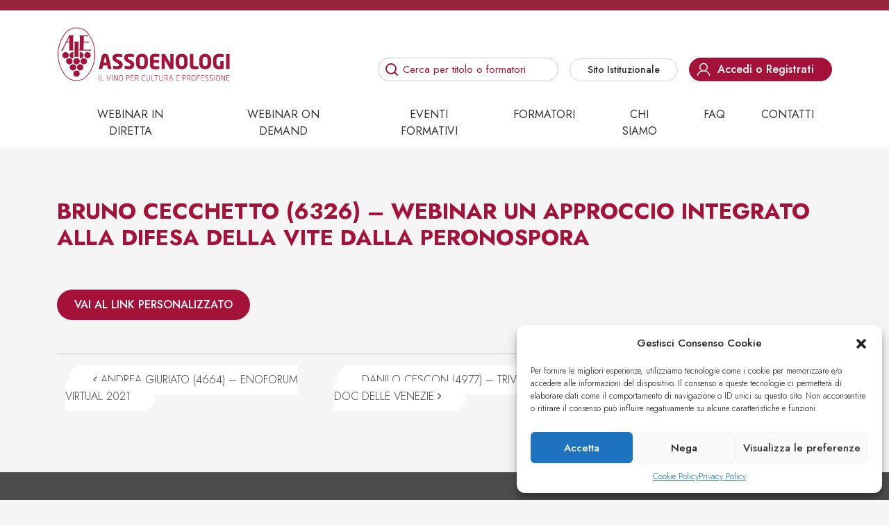

--- FILE ---
content_type: text/html; charset=UTF-8
request_url: https://formazione.assoenologi.it/credito-formativo/bruno-cecchetto-6326-webinar-un-approccio-integrato-alla-difesa-della-vite-dalla-peronospora/
body_size: 11810
content:
<!DOCTYPE html>
<html lang="it-IT" prefix="og: https://ogp.me/ns#">
<head>
	<meta charset="UTF-8">
	<meta name="viewport" content="width=device-width, initial-scale=1, shrink-to-fit=no">
	<link rel="profile" href="https://gmpg.org/xfn/11">
	
<!-- Ottimizzazione per i motori di ricerca di Rank Math - https://rankmath.com/ -->
<title>BRUNO CECCHETTO (6326) - WEBINAR UN APPROCCIO INTEGRATO ALLA DIFESA DELLA VITE DALLA PERONOSPORA - Formazione Assoenologi</title>
<meta name="robots" content="follow, index, max-snippet:-1, max-video-preview:-1, max-image-preview:large"/>
<link rel="canonical" href="https://formazione.assoenologi.it/credito-formativo/bruno-cecchetto-6326-webinar-un-approccio-integrato-alla-difesa-della-vite-dalla-peronospora/" />
<meta property="og:locale" content="it_IT" />
<meta property="og:type" content="article" />
<meta property="og:title" content="BRUNO CECCHETTO (6326) - WEBINAR UN APPROCCIO INTEGRATO ALLA DIFESA DELLA VITE DALLA PERONOSPORA - Formazione Assoenologi" />
<meta property="og:description" content="[...]&lt;p&gt;&lt;a class=&quot;btn btn-secondary understrap-read-more-link&quot; href=&quot;https://formazione.assoenologi.it/credito-formativo/bruno-cecchetto-6326-webinar-un-approccio-integrato-alla-difesa-della-vite-dalla-peronospora/&quot;&gt;Leggi di più...&lt;span class=&quot;screen-reader-text&quot;&gt; from BRUNO CECCHETTO (6326) &#8211; WEBINAR UN APPROCCIO INTEGRATO ALLA DIFESA DELLA VITE DALLA PERONOSPORA&lt;/span&gt;&lt;/a&gt;&lt;/p&gt;" />
<meta property="og:url" content="https://formazione.assoenologi.it/credito-formativo/bruno-cecchetto-6326-webinar-un-approccio-integrato-alla-difesa-della-vite-dalla-peronospora/" />
<meta property="og:site_name" content="Formazione Assoenologi" />
<meta name="twitter:card" content="summary_large_image" />
<meta name="twitter:title" content="BRUNO CECCHETTO (6326) - WEBINAR UN APPROCCIO INTEGRATO ALLA DIFESA DELLA VITE DALLA PERONOSPORA - Formazione Assoenologi" />
<meta name="twitter:description" content="[...]&lt;p&gt;&lt;a class=&quot;btn btn-secondary understrap-read-more-link&quot; href=&quot;https://formazione.assoenologi.it/credito-formativo/bruno-cecchetto-6326-webinar-un-approccio-integrato-alla-difesa-della-vite-dalla-peronospora/&quot;&gt;Leggi di più...&lt;span class=&quot;screen-reader-text&quot;&gt; from BRUNO CECCHETTO (6326) &#8211; WEBINAR UN APPROCCIO INTEGRATO ALLA DIFESA DELLA VITE DALLA PERONOSPORA&lt;/span&gt;&lt;/a&gt;&lt;/p&gt;" />
<!-- /Rank Math WordPress SEO plugin -->

<link rel='dns-prefetch' href='//static.addtoany.com' />
<link rel="alternate" type="application/rss+xml" title="Formazione Assoenologi &raquo; Feed" href="https://formazione.assoenologi.it/feed/" />
<link rel="alternate" type="application/rss+xml" title="Formazione Assoenologi &raquo; Feed dei commenti" href="https://formazione.assoenologi.it/comments/feed/" />
<script>
window._wpemojiSettings = {"baseUrl":"https:\/\/s.w.org\/images\/core\/emoji\/14.0.0\/72x72\/","ext":".png","svgUrl":"https:\/\/s.w.org\/images\/core\/emoji\/14.0.0\/svg\/","svgExt":".svg","source":{"concatemoji":"https:\/\/formazione.assoenologi.it\/wp-includes\/js\/wp-emoji-release.min.js?ver=c6d4f54ff5f7e221a70cdd46daa396b3"}};
/*! This file is auto-generated */
!function(i,n){var o,s,e;function c(e){try{var t={supportTests:e,timestamp:(new Date).valueOf()};sessionStorage.setItem(o,JSON.stringify(t))}catch(e){}}function p(e,t,n){e.clearRect(0,0,e.canvas.width,e.canvas.height),e.fillText(t,0,0);var t=new Uint32Array(e.getImageData(0,0,e.canvas.width,e.canvas.height).data),r=(e.clearRect(0,0,e.canvas.width,e.canvas.height),e.fillText(n,0,0),new Uint32Array(e.getImageData(0,0,e.canvas.width,e.canvas.height).data));return t.every(function(e,t){return e===r[t]})}function u(e,t,n){switch(t){case"flag":return n(e,"\ud83c\udff3\ufe0f\u200d\u26a7\ufe0f","\ud83c\udff3\ufe0f\u200b\u26a7\ufe0f")?!1:!n(e,"\ud83c\uddfa\ud83c\uddf3","\ud83c\uddfa\u200b\ud83c\uddf3")&&!n(e,"\ud83c\udff4\udb40\udc67\udb40\udc62\udb40\udc65\udb40\udc6e\udb40\udc67\udb40\udc7f","\ud83c\udff4\u200b\udb40\udc67\u200b\udb40\udc62\u200b\udb40\udc65\u200b\udb40\udc6e\u200b\udb40\udc67\u200b\udb40\udc7f");case"emoji":return!n(e,"\ud83e\udef1\ud83c\udffb\u200d\ud83e\udef2\ud83c\udfff","\ud83e\udef1\ud83c\udffb\u200b\ud83e\udef2\ud83c\udfff")}return!1}function f(e,t,n){var r="undefined"!=typeof WorkerGlobalScope&&self instanceof WorkerGlobalScope?new OffscreenCanvas(300,150):i.createElement("canvas"),a=r.getContext("2d",{willReadFrequently:!0}),o=(a.textBaseline="top",a.font="600 32px Arial",{});return e.forEach(function(e){o[e]=t(a,e,n)}),o}function t(e){var t=i.createElement("script");t.src=e,t.defer=!0,i.head.appendChild(t)}"undefined"!=typeof Promise&&(o="wpEmojiSettingsSupports",s=["flag","emoji"],n.supports={everything:!0,everythingExceptFlag:!0},e=new Promise(function(e){i.addEventListener("DOMContentLoaded",e,{once:!0})}),new Promise(function(t){var n=function(){try{var e=JSON.parse(sessionStorage.getItem(o));if("object"==typeof e&&"number"==typeof e.timestamp&&(new Date).valueOf()<e.timestamp+604800&&"object"==typeof e.supportTests)return e.supportTests}catch(e){}return null}();if(!n){if("undefined"!=typeof Worker&&"undefined"!=typeof OffscreenCanvas&&"undefined"!=typeof URL&&URL.createObjectURL&&"undefined"!=typeof Blob)try{var e="postMessage("+f.toString()+"("+[JSON.stringify(s),u.toString(),p.toString()].join(",")+"));",r=new Blob([e],{type:"text/javascript"}),a=new Worker(URL.createObjectURL(r),{name:"wpTestEmojiSupports"});return void(a.onmessage=function(e){c(n=e.data),a.terminate(),t(n)})}catch(e){}c(n=f(s,u,p))}t(n)}).then(function(e){for(var t in e)n.supports[t]=e[t],n.supports.everything=n.supports.everything&&n.supports[t],"flag"!==t&&(n.supports.everythingExceptFlag=n.supports.everythingExceptFlag&&n.supports[t]);n.supports.everythingExceptFlag=n.supports.everythingExceptFlag&&!n.supports.flag,n.DOMReady=!1,n.readyCallback=function(){n.DOMReady=!0}}).then(function(){return e}).then(function(){var e;n.supports.everything||(n.readyCallback(),(e=n.source||{}).concatemoji?t(e.concatemoji):e.wpemoji&&e.twemoji&&(t(e.twemoji),t(e.wpemoji)))}))}((window,document),window._wpemojiSettings);
</script>
<style>
img.wp-smiley,
img.emoji {
	display: inline !important;
	border: none !important;
	box-shadow: none !important;
	height: 1em !important;
	width: 1em !important;
	margin: 0 0.07em !important;
	vertical-align: -0.1em !important;
	background: none !important;
	padding: 0 !important;
}
</style>
	<link rel='stylesheet' id='wp-block-library-css' href='https://formazione.assoenologi.it/wp-includes/css/dist/block-library/style.min.css?ver=c6d4f54ff5f7e221a70cdd46daa396b3' media='all' />
<style id='classic-theme-styles-inline-css'>
/*! This file is auto-generated */
.wp-block-button__link{color:#fff;background-color:#32373c;border-radius:9999px;box-shadow:none;text-decoration:none;padding:calc(.667em + 2px) calc(1.333em + 2px);font-size:1.125em}.wp-block-file__button{background:#32373c;color:#fff;text-decoration:none}
</style>
<style id='global-styles-inline-css'>
body{--wp--preset--color--black: #000000;--wp--preset--color--cyan-bluish-gray: #abb8c3;--wp--preset--color--white: #fff;--wp--preset--color--pale-pink: #f78da7;--wp--preset--color--vivid-red: #cf2e2e;--wp--preset--color--luminous-vivid-orange: #ff6900;--wp--preset--color--luminous-vivid-amber: #fcb900;--wp--preset--color--light-green-cyan: #7bdcb5;--wp--preset--color--vivid-green-cyan: #00d084;--wp--preset--color--pale-cyan-blue: #8ed1fc;--wp--preset--color--vivid-cyan-blue: #0693e3;--wp--preset--color--vivid-purple: #9b51e0;--wp--preset--color--blue: #0d6efd;--wp--preset--color--indigo: #6610f2;--wp--preset--color--purple: #5533ff;--wp--preset--color--pink: #d63384;--wp--preset--color--red: #dc3545;--wp--preset--color--orange: #fd7e14;--wp--preset--color--yellow: #ffc107;--wp--preset--color--green: #198754;--wp--preset--color--teal: #20c997;--wp--preset--color--cyan: #0dcaf0;--wp--preset--color--gray: #6c757d;--wp--preset--color--gray-dark: #343a40;--wp--preset--gradient--vivid-cyan-blue-to-vivid-purple: linear-gradient(135deg,rgba(6,147,227,1) 0%,rgb(155,81,224) 100%);--wp--preset--gradient--light-green-cyan-to-vivid-green-cyan: linear-gradient(135deg,rgb(122,220,180) 0%,rgb(0,208,130) 100%);--wp--preset--gradient--luminous-vivid-amber-to-luminous-vivid-orange: linear-gradient(135deg,rgba(252,185,0,1) 0%,rgba(255,105,0,1) 100%);--wp--preset--gradient--luminous-vivid-orange-to-vivid-red: linear-gradient(135deg,rgba(255,105,0,1) 0%,rgb(207,46,46) 100%);--wp--preset--gradient--very-light-gray-to-cyan-bluish-gray: linear-gradient(135deg,rgb(238,238,238) 0%,rgb(169,184,195) 100%);--wp--preset--gradient--cool-to-warm-spectrum: linear-gradient(135deg,rgb(74,234,220) 0%,rgb(151,120,209) 20%,rgb(207,42,186) 40%,rgb(238,44,130) 60%,rgb(251,105,98) 80%,rgb(254,248,76) 100%);--wp--preset--gradient--blush-light-purple: linear-gradient(135deg,rgb(255,206,236) 0%,rgb(152,150,240) 100%);--wp--preset--gradient--blush-bordeaux: linear-gradient(135deg,rgb(254,205,165) 0%,rgb(254,45,45) 50%,rgb(107,0,62) 100%);--wp--preset--gradient--luminous-dusk: linear-gradient(135deg,rgb(255,203,112) 0%,rgb(199,81,192) 50%,rgb(65,88,208) 100%);--wp--preset--gradient--pale-ocean: linear-gradient(135deg,rgb(255,245,203) 0%,rgb(182,227,212) 50%,rgb(51,167,181) 100%);--wp--preset--gradient--electric-grass: linear-gradient(135deg,rgb(202,248,128) 0%,rgb(113,206,126) 100%);--wp--preset--gradient--midnight: linear-gradient(135deg,rgb(2,3,129) 0%,rgb(40,116,252) 100%);--wp--preset--font-size--small: 13px;--wp--preset--font-size--medium: 20px;--wp--preset--font-size--large: 36px;--wp--preset--font-size--x-large: 42px;--wp--preset--spacing--20: 0.44rem;--wp--preset--spacing--30: 0.67rem;--wp--preset--spacing--40: 1rem;--wp--preset--spacing--50: 1.5rem;--wp--preset--spacing--60: 2.25rem;--wp--preset--spacing--70: 3.38rem;--wp--preset--spacing--80: 5.06rem;--wp--preset--shadow--natural: 6px 6px 9px rgba(0, 0, 0, 0.2);--wp--preset--shadow--deep: 12px 12px 50px rgba(0, 0, 0, 0.4);--wp--preset--shadow--sharp: 6px 6px 0px rgba(0, 0, 0, 0.2);--wp--preset--shadow--outlined: 6px 6px 0px -3px rgba(255, 255, 255, 1), 6px 6px rgba(0, 0, 0, 1);--wp--preset--shadow--crisp: 6px 6px 0px rgba(0, 0, 0, 1);}:where(.is-layout-flex){gap: 0.5em;}:where(.is-layout-grid){gap: 0.5em;}body .is-layout-flow > .alignleft{float: left;margin-inline-start: 0;margin-inline-end: 2em;}body .is-layout-flow > .alignright{float: right;margin-inline-start: 2em;margin-inline-end: 0;}body .is-layout-flow > .aligncenter{margin-left: auto !important;margin-right: auto !important;}body .is-layout-constrained > .alignleft{float: left;margin-inline-start: 0;margin-inline-end: 2em;}body .is-layout-constrained > .alignright{float: right;margin-inline-start: 2em;margin-inline-end: 0;}body .is-layout-constrained > .aligncenter{margin-left: auto !important;margin-right: auto !important;}body .is-layout-constrained > :where(:not(.alignleft):not(.alignright):not(.alignfull)){max-width: var(--wp--style--global--content-size);margin-left: auto !important;margin-right: auto !important;}body .is-layout-constrained > .alignwide{max-width: var(--wp--style--global--wide-size);}body .is-layout-flex{display: flex;}body .is-layout-flex{flex-wrap: wrap;align-items: center;}body .is-layout-flex > *{margin: 0;}body .is-layout-grid{display: grid;}body .is-layout-grid > *{margin: 0;}:where(.wp-block-columns.is-layout-flex){gap: 2em;}:where(.wp-block-columns.is-layout-grid){gap: 2em;}:where(.wp-block-post-template.is-layout-flex){gap: 1.25em;}:where(.wp-block-post-template.is-layout-grid){gap: 1.25em;}.has-black-color{color: var(--wp--preset--color--black) !important;}.has-cyan-bluish-gray-color{color: var(--wp--preset--color--cyan-bluish-gray) !important;}.has-white-color{color: var(--wp--preset--color--white) !important;}.has-pale-pink-color{color: var(--wp--preset--color--pale-pink) !important;}.has-vivid-red-color{color: var(--wp--preset--color--vivid-red) !important;}.has-luminous-vivid-orange-color{color: var(--wp--preset--color--luminous-vivid-orange) !important;}.has-luminous-vivid-amber-color{color: var(--wp--preset--color--luminous-vivid-amber) !important;}.has-light-green-cyan-color{color: var(--wp--preset--color--light-green-cyan) !important;}.has-vivid-green-cyan-color{color: var(--wp--preset--color--vivid-green-cyan) !important;}.has-pale-cyan-blue-color{color: var(--wp--preset--color--pale-cyan-blue) !important;}.has-vivid-cyan-blue-color{color: var(--wp--preset--color--vivid-cyan-blue) !important;}.has-vivid-purple-color{color: var(--wp--preset--color--vivid-purple) !important;}.has-black-background-color{background-color: var(--wp--preset--color--black) !important;}.has-cyan-bluish-gray-background-color{background-color: var(--wp--preset--color--cyan-bluish-gray) !important;}.has-white-background-color{background-color: var(--wp--preset--color--white) !important;}.has-pale-pink-background-color{background-color: var(--wp--preset--color--pale-pink) !important;}.has-vivid-red-background-color{background-color: var(--wp--preset--color--vivid-red) !important;}.has-luminous-vivid-orange-background-color{background-color: var(--wp--preset--color--luminous-vivid-orange) !important;}.has-luminous-vivid-amber-background-color{background-color: var(--wp--preset--color--luminous-vivid-amber) !important;}.has-light-green-cyan-background-color{background-color: var(--wp--preset--color--light-green-cyan) !important;}.has-vivid-green-cyan-background-color{background-color: var(--wp--preset--color--vivid-green-cyan) !important;}.has-pale-cyan-blue-background-color{background-color: var(--wp--preset--color--pale-cyan-blue) !important;}.has-vivid-cyan-blue-background-color{background-color: var(--wp--preset--color--vivid-cyan-blue) !important;}.has-vivid-purple-background-color{background-color: var(--wp--preset--color--vivid-purple) !important;}.has-black-border-color{border-color: var(--wp--preset--color--black) !important;}.has-cyan-bluish-gray-border-color{border-color: var(--wp--preset--color--cyan-bluish-gray) !important;}.has-white-border-color{border-color: var(--wp--preset--color--white) !important;}.has-pale-pink-border-color{border-color: var(--wp--preset--color--pale-pink) !important;}.has-vivid-red-border-color{border-color: var(--wp--preset--color--vivid-red) !important;}.has-luminous-vivid-orange-border-color{border-color: var(--wp--preset--color--luminous-vivid-orange) !important;}.has-luminous-vivid-amber-border-color{border-color: var(--wp--preset--color--luminous-vivid-amber) !important;}.has-light-green-cyan-border-color{border-color: var(--wp--preset--color--light-green-cyan) !important;}.has-vivid-green-cyan-border-color{border-color: var(--wp--preset--color--vivid-green-cyan) !important;}.has-pale-cyan-blue-border-color{border-color: var(--wp--preset--color--pale-cyan-blue) !important;}.has-vivid-cyan-blue-border-color{border-color: var(--wp--preset--color--vivid-cyan-blue) !important;}.has-vivid-purple-border-color{border-color: var(--wp--preset--color--vivid-purple) !important;}.has-vivid-cyan-blue-to-vivid-purple-gradient-background{background: var(--wp--preset--gradient--vivid-cyan-blue-to-vivid-purple) !important;}.has-light-green-cyan-to-vivid-green-cyan-gradient-background{background: var(--wp--preset--gradient--light-green-cyan-to-vivid-green-cyan) !important;}.has-luminous-vivid-amber-to-luminous-vivid-orange-gradient-background{background: var(--wp--preset--gradient--luminous-vivid-amber-to-luminous-vivid-orange) !important;}.has-luminous-vivid-orange-to-vivid-red-gradient-background{background: var(--wp--preset--gradient--luminous-vivid-orange-to-vivid-red) !important;}.has-very-light-gray-to-cyan-bluish-gray-gradient-background{background: var(--wp--preset--gradient--very-light-gray-to-cyan-bluish-gray) !important;}.has-cool-to-warm-spectrum-gradient-background{background: var(--wp--preset--gradient--cool-to-warm-spectrum) !important;}.has-blush-light-purple-gradient-background{background: var(--wp--preset--gradient--blush-light-purple) !important;}.has-blush-bordeaux-gradient-background{background: var(--wp--preset--gradient--blush-bordeaux) !important;}.has-luminous-dusk-gradient-background{background: var(--wp--preset--gradient--luminous-dusk) !important;}.has-pale-ocean-gradient-background{background: var(--wp--preset--gradient--pale-ocean) !important;}.has-electric-grass-gradient-background{background: var(--wp--preset--gradient--electric-grass) !important;}.has-midnight-gradient-background{background: var(--wp--preset--gradient--midnight) !important;}.has-small-font-size{font-size: var(--wp--preset--font-size--small) !important;}.has-medium-font-size{font-size: var(--wp--preset--font-size--medium) !important;}.has-large-font-size{font-size: var(--wp--preset--font-size--large) !important;}.has-x-large-font-size{font-size: var(--wp--preset--font-size--x-large) !important;}
.wp-block-navigation a:where(:not(.wp-element-button)){color: inherit;}
:where(.wp-block-post-template.is-layout-flex){gap: 1.25em;}:where(.wp-block-post-template.is-layout-grid){gap: 1.25em;}
:where(.wp-block-columns.is-layout-flex){gap: 2em;}:where(.wp-block-columns.is-layout-grid){gap: 2em;}
.wp-block-pullquote{font-size: 1.5em;line-height: 1.6;}
</style>
<link rel='stylesheet' id='assoenologi-attestati-di-qualita-css' href='https://formazione.assoenologi.it/wp-content/plugins/assoenologi-attestati-di-qualita/public/css/assoenologi-attestati-di-qualita-public.css?ver=1.0.0' media='all' />
<link rel='stylesheet' id='xpay-checkout-css' href='https://formazione.assoenologi.it/wp-content/plugins/cartasi-x-pay/assets/css/xpay.css?ver=7.2.2' media='all' />
<link rel='stylesheet' id='contact-form-7-css' href='https://formazione.assoenologi.it/wp-content/plugins/contact-form-7/includes/css/styles.css?ver=5.8.1' media='all' />
<link rel='stylesheet' id='woocommerce-layout-css' href='https://formazione.assoenologi.it/wp-content/plugins/woocommerce/assets/css/woocommerce-layout.css?ver=8.2.0' media='all' />
<link rel='stylesheet' id='woocommerce-smallscreen-css' href='https://formazione.assoenologi.it/wp-content/plugins/woocommerce/assets/css/woocommerce-smallscreen.css?ver=8.2.0' media='only screen and (max-width: 768px)' />
<link rel='stylesheet' id='woocommerce-general-css' href='https://formazione.assoenologi.it/wp-content/plugins/woocommerce/assets/css/woocommerce.css?ver=8.2.0' media='all' />
<style id='woocommerce-inline-inline-css'>
.woocommerce form .form-row .required { visibility: visible; }
</style>
<link rel='stylesheet' id='cmplz-general-css' href='https://formazione.assoenologi.it/wp-content/plugins/complianz-gdpr/assets/css/cookieblocker.min.css?ver=6.5.6' media='all' />
<link rel='stylesheet' id='child-understrap-styles-css' href='https://formazione.assoenologi.it/wp-content/themes/assoenologi/css/child-theme.min.css?ver=1.2.0.1696345131' media='all' />
<link rel='stylesheet' id='assoenologi-style-css' href='https://formazione.assoenologi.it/wp-content/themes/assoenologi/style.css?ver=c6d4f54ff5f7e221a70cdd46daa396b3' media='all' />
<link rel='stylesheet' id='wcpa-frontend-css' href='https://formazione.assoenologi.it/wp-content/plugins/woo-custom-product-addons/assets/css/style_1.css?ver=3.0.3' media='all' />
<link rel='stylesheet' id='addtoany-css' href='https://formazione.assoenologi.it/wp-content/plugins/add-to-any/addtoany.min.css?ver=1.16' media='all' />
<script id="addtoany-core-js-before">
window.a2a_config=window.a2a_config||{};a2a_config.callbacks=[];a2a_config.overlays=[];a2a_config.templates={};a2a_localize = {
	Share: "Condividi",
	Save: "Salva",
	Subscribe: "Abbonati",
	Email: "Email",
	Bookmark: "Segnalibro",
	ShowAll: "espandi",
	ShowLess: "comprimi",
	FindServices: "Trova servizi",
	FindAnyServiceToAddTo: "Trova subito un servizio da aggiungere",
	PoweredBy: "Powered by",
	ShareViaEmail: "Condividi via email",
	SubscribeViaEmail: "Iscriviti via email",
	BookmarkInYourBrowser: "Aggiungi ai segnalibri",
	BookmarkInstructions: "Premi Ctrl+D o \u2318+D per mettere questa pagina nei preferiti",
	AddToYourFavorites: "Aggiungi ai favoriti",
	SendFromWebOrProgram: "Invia da qualsiasi indirizzo email o programma di posta elettronica",
	EmailProgram: "Programma di posta elettronica",
	More: "Di più&#8230;",
	ThanksForSharing: "Grazie per la condivisione!",
	ThanksForFollowing: "Thanks for following!"
};

a2a_config.icon_color="#ffffff,#5f6d7e";
</script>
<script type="text/plain" data-service="addtoany" data-category="marketing" async data-cmplz-src='https://static.addtoany.com/menu/page.js' id='addtoany-core-js'></script>
<script src='https://formazione.assoenologi.it/wp-includes/js/jquery/jquery.min.js?ver=3.7.0' id='jquery-core-js'></script>
<script src='https://formazione.assoenologi.it/wp-includes/js/jquery/jquery-migrate.min.js?ver=3.4.1' id='jquery-migrate-js'></script>
<script async src='https://formazione.assoenologi.it/wp-content/plugins/add-to-any/addtoany.min.js?ver=1.1' id='addtoany-jquery-js'></script>
<script src='https://formazione.assoenologi.it/wp-content/plugins/assoenologi-attestati-di-qualita/public/js/assoenologi-attestati-di-qualita-public.js?ver=1.0.0' id='assoenologi-attestati-di-qualita-js'></script>
<script src='https://formazione.assoenologi.it/wp-content/plugins/cartasi-x-pay/assets/js/xpay.js?ver=7.2.2' id='xpay-checkout-js'></script>
<link rel="alternate" type="application/json+oembed" href="https://formazione.assoenologi.it/wp-json/oembed/1.0/embed?url=https%3A%2F%2Fformazione.assoenologi.it%2Fcredito-formativo%2Fbruno-cecchetto-6326-webinar-un-approccio-integrato-alla-difesa-della-vite-dalla-peronospora%2F" />
<link rel="alternate" type="text/xml+oembed" href="https://formazione.assoenologi.it/wp-json/oembed/1.0/embed?url=https%3A%2F%2Fformazione.assoenologi.it%2Fcredito-formativo%2Fbruno-cecchetto-6326-webinar-un-approccio-integrato-alla-difesa-della-vite-dalla-peronospora%2F&#038;format=xml" />
<script src="https://formazione.assoenologi.it/wp-content/plugins/cartasi-x-pay/assets/js/pagodil-sticker.min.js?v=7.2.2"></script><style>.pagodil-sticker-container { display: inline-block; margin-bottom: 60px; } </style><style>.cmplz-hidden{display:none!important;}</style><meta name="mobile-web-app-capable" content="yes">
<meta name="apple-mobile-web-app-capable" content="yes">
<meta name="apple-mobile-web-app-title" content="Formazione Assoenologi - Il vino per Cultura e per passione">
	<noscript><style>.woocommerce-product-gallery{ opacity: 1 !important; }</style></noscript>
	<style>:root{  --wcpaSectionTitleSize:14px;   --wcpaLabelSize:14px;   --wcpaDescSize:13px;   --wcpaErrorSize:13px;   --wcpaLabelWeight:normal;   --wcpaDescWeight:normal;   --wcpaBorderWidth:1px;   --wcpaBorderRadius:6px;   --wcpaInputHeight:45px;   --wcpaCheckLabelSize:14px;   --wcpaCheckBorderWidth:1px;   --wcpaCheckWidth:20px;   --wcpaCheckHeight:20px;   --wcpaCheckBorderRadius:4px;   --wcpaCheckButtonRadius:5px;   --wcpaCheckButtonBorder:2px; }:root{  --wcpaButtonColor:#3340d3;   --wcpaLabelColor:#424242;   --wcpaDescColor:#797979;   --wcpaBorderColor:#c6d0e9;   --wcpaBorderColorFocus:#3561f3;   --wcpaInputBgColor:#FFFFFF;   --wcpaInputColor:#5d5d5d;   --wcpaCheckLabelColor:#4a4a4a;   --wcpaCheckBgColor:#3340d3;   --wcpaCheckBorderColor:#B9CBE3;   --wcpaCheckTickColor:#ffffff;   --wcpaRadioBgColor:#3340d3;   --wcpaRadioBorderColor:#B9CBE3;   --wcpaRadioTickColor:#ffffff;   --wcpaButtonTextColor:#ffffff;   --wcpaErrorColor:#F55050; }:root{}</style><link rel="icon" href="https://formazione.assoenologi.it/wp-content/uploads/2023/05/cropped-fav_Assoenologi-red-32x32.png" sizes="32x32" />
<link rel="icon" href="https://formazione.assoenologi.it/wp-content/uploads/2023/05/cropped-fav_Assoenologi-red-192x192.png" sizes="192x192" />
<link rel="apple-touch-icon" href="https://formazione.assoenologi.it/wp-content/uploads/2023/05/cropped-fav_Assoenologi-red-180x180.png" />
<meta name="msapplication-TileImage" content="https://formazione.assoenologi.it/wp-content/uploads/2023/05/cropped-fav_Assoenologi-red-270x270.png" />
	
</head>

<body data-rsssl=1 data-cmplz=1 class="credito-formativo-template-default single single-credito-formativo postid-23464 wp-custom-logo wp-embed-responsive theme-understrap woocommerce-no-js understrap-has-sidebar" itemscope itemtype="http://schema.org/WebSite">
<div class="site" id="page">

	<!-- ******************* The Navbar Area ******************* -->
	<header id="wrapper-navbar">

		<a class="skip-link visually-hidden-focusable" href="#content">
			Vai al contenuto		</a>

		
<div class="main-header py-4">

	<h2 id="main-nav-label" class="screen-reader-text">
		Navigazione principale	</h2>


	<div class="container d-flex flex-wrap align-items-center">
		<!-- Your site branding in the menu -->
		<div class="assologo">
			<a href="https://formazione.assoenologi.it/" class="navbar-brand custom-logo-link" rel="home"><img width="850" height="264" src="https://formazione.assoenologi.it/wp-content/uploads/2023/05/LOGO_Assoenologi-red.png" class="img-fluid" alt="Formazione Assoenologi" decoding="async" fetchpriority="high" srcset="https://formazione.assoenologi.it/wp-content/uploads/2023/05/LOGO_Assoenologi-red.png 850w, https://formazione.assoenologi.it/wp-content/uploads/2023/05/LOGO_Assoenologi-red-300x93.png 300w, https://formazione.assoenologi.it/wp-content/uploads/2023/05/LOGO_Assoenologi-red-768x239.png 768w, https://formazione.assoenologi.it/wp-content/uploads/2023/05/LOGO_Assoenologi-red-600x186.png 600w" sizes="(max-width: 850px) 100vw, 850px" /></a>		</div>
		<div class="mx-auto mx-sm-0 ms-sm-auto d-flex flex-wrap align-items-between flex-column align-self-end right-header">
							<div class="heade-spacer d-none d-lg-block"></div>
						<div class="header-elements d-flex flex-wrap align-items-end justify-content-end mt-2 mt-sm-0 ">
				<div class="head-search d-none d-lg-block me-3">
					<form action="/" method="get"><i class="bi bi-mic-fill"></i>
						<input type="text" name="s" id="search" value="" placeholder="Cerca per titolo o formatori" />
					</form>
				</div>

				<button id="hamburger" class="open-main-nav d-block d-lg-none">
					<span class="ham-burger"></span>
					<span class="ham-burger-text">Menu</span>
				</button>
		
								<div class="header-login  d-none d-lg-block me-3">
					<a href="https://www.assoenologi.it/" target="_blank" class="bottone-cta istituto fs-6">Sito Istituzionale</a>
				</div>
								<a href="/login" class="bottone-cta accedi fs-6 "><span>Accedi o Registrati</span></a>
							</div>
		</div>
		
	</div><!-- .container(-fluid) -->
</div><!-- main-head -->

<div class="mainmenu-stripe d-none d-lg-block">
	<nav class="navbar navbar-expand-md navbar-dark text-center my-0 py-0" aria-labelledby="main-nav-label">
		<div class="container">
		
			<div id="navbarNavDropdown" class="collapse navbar-collapse"><ul id="main-menu" class="navbar-nav mx-auto"><li itemscope="itemscope" itemtype="https://www.schema.org/SiteNavigationElement" id="menu-item-57" class="menu-item menu-item-type-custom menu-item-object-custom menu-item-57 nav-item"><a title="Webinar in diretta" href="/categoria-webinar/webinar-in-diretta/" class="nav-link">Webinar in diretta</a></li>
<li itemscope="itemscope" itemtype="https://www.schema.org/SiteNavigationElement" id="menu-item-58" class="menu-item menu-item-type-custom menu-item-object-custom menu-item-58 nav-item"><a title="Webinar on demand" href="/categoria-webinar/webinar-on-demand/" class="nav-link">Webinar on demand</a></li>
<li itemscope="itemscope" itemtype="https://www.schema.org/SiteNavigationElement" id="menu-item-1928" class="menu-item menu-item-type-post_type_archive menu-item-object-evento-formativo menu-item-1928 nav-item"><a title="Eventi Formativi" href="https://formazione.assoenologi.it/eventi-formativi/" class="nav-link">Eventi Formativi</a></li>
<li itemscope="itemscope" itemtype="https://www.schema.org/SiteNavigationElement" id="menu-item-59" class="menu-item menu-item-type-custom menu-item-object-custom menu-item-59 nav-item"><a title="Formatori" href="/formatori" class="nav-link">Formatori</a></li>
<li itemscope="itemscope" itemtype="https://www.schema.org/SiteNavigationElement" id="menu-item-68" class="menu-item menu-item-type-post_type menu-item-object-page menu-item-68 nav-item"><a title="Chi siamo" href="https://formazione.assoenologi.it/chi-siamo/" class="nav-link">Chi siamo</a></li>
<li itemscope="itemscope" itemtype="https://www.schema.org/SiteNavigationElement" id="menu-item-1936" class="menu-item menu-item-type-post_type_archive menu-item-object-faq menu-item-1936 nav-item"><a title="Faq" href="https://formazione.assoenologi.it/domande-e-risposte/" class="nav-link">Faq</a></li>
<li itemscope="itemscope" itemtype="https://www.schema.org/SiteNavigationElement" id="menu-item-66" class="menu-item menu-item-type-post_type menu-item-object-page menu-item-66 nav-item"><a title="Contatti" href="https://formazione.assoenologi.it/contatti/" class="nav-link">Contatti</a></li>
</ul></div>		
		</div>
	</nav>
</div>

<nav class="mobile-nav" id="mobile-nav">
	<div class="mmenu-logo"><img src="https://formazione.assoenologi.it/wp-content/themes/assoenologi/img/LOGO_Assoenologi.png" alt="Formazione Assoenologi" /></div>
	<div class="mobile-search">
		<form action="/" method="get"><i class="bi bi-mic-fill"></i>
			<input type="text" name="s" id="search" value="" placeholder="Cerca per titolo o formatori" />
		</form>
	</div>
	<div class="menu-mobile-menu-container"><ul id="mobile-menu" class=""><li itemscope="itemscope" itemtype="https://www.schema.org/SiteNavigationElement" id="menu-item-1960" class="menu-item menu-item-type-custom menu-item-object-custom menu-item-1960 nav-item"><a title="Webinar in diretta" href="/categoria-webinar/webinar-in-diretta/" class="nav-link">Webinar in diretta</a></li>
<li itemscope="itemscope" itemtype="https://www.schema.org/SiteNavigationElement" id="menu-item-1961" class="menu-item menu-item-type-custom menu-item-object-custom menu-item-1961 nav-item"><a title="Webinar on demand" href="/categoria-webinar/webinar-on-demand/" class="nav-link">Webinar on demand</a></li>
<li itemscope="itemscope" itemtype="https://www.schema.org/SiteNavigationElement" id="menu-item-1962" class="menu-item menu-item-type-post_type_archive menu-item-object-evento-formativo menu-item-1962 nav-item"><a title="Eventi formativi" href="https://formazione.assoenologi.it/eventi-formativi/" class="nav-link">Eventi formativi</a></li>
<li itemscope="itemscope" itemtype="https://www.schema.org/SiteNavigationElement" id="menu-item-1963" class="menu-item menu-item-type-custom menu-item-object-custom menu-item-1963 nav-item"><a title="Formatori" href="/formatori" class="nav-link">Formatori</a></li>
<li itemscope="itemscope" itemtype="https://www.schema.org/SiteNavigationElement" id="menu-item-1967" class="menu-item menu-item-type-post_type menu-item-object-page menu-item-1967 nav-item"><a title="Area Riservata" href="https://formazione.assoenologi.it/area-riservata/" class="nav-link">Area Riservata</a></li>
<li itemscope="itemscope" itemtype="https://www.schema.org/SiteNavigationElement" id="menu-item-1965" class="menu-item menu-item-type-post_type menu-item-object-page menu-item-1965 nav-item"><a title="Chi siamo" href="https://formazione.assoenologi.it/chi-siamo/" class="nav-link">Chi siamo</a></li>
<li itemscope="itemscope" itemtype="https://www.schema.org/SiteNavigationElement" id="menu-item-1966" class="menu-item menu-item-type-post_type_archive menu-item-object-faq menu-item-1966 nav-item"><a title="Faq" href="https://formazione.assoenologi.it/domande-e-risposte/" class="nav-link">Faq</a></li>
<li itemscope="itemscope" itemtype="https://www.schema.org/SiteNavigationElement" id="menu-item-1968" class="menu-item menu-item-type-custom menu-item-object-custom menu-item-1968 nav-item"><a title="Sito Istituzionale" target="_blank" rel="noopener noreferrer" href="https://www.assoenologi.it/" class="nav-link">Sito Istituzionale</a></li>
<li itemscope="itemscope" itemtype="https://www.schema.org/SiteNavigationElement" id="menu-item-1964" class="menu-item menu-item-type-post_type menu-item-object-page menu-item-1964 nav-item"><a title="Contatti" href="https://formazione.assoenologi.it/contatti/" class="nav-link">Contatti</a></li>
</ul></div></nav>
	</header><!-- #wrapper-navbar -->

<div class="wrapper" id="single-wrapper">
	<div class="container">
		<div class="row">
			<main class="site-main col-12" id="main">

				
<article class="post-23464 credito-formativo type-credito-formativo status-publish hentry" id="post-23464" >
	<div class="py-5">
		<header class="entry-header">
			<h1 class="fs-2">BRUNO CECCHETTO (6326) &#8211; WEBINAR UN APPROCCIO INTEGRATO ALLA DIFESA DELLA VITE DALLA PERONOSPORA</h1>		</header><!-- .entry-header -->
		<div class="single-notizia-img mt-4 mb-5">
					</div>

		<div class="entry-content fs-6	mb-5 ">

						<div class="my-5"><a class="bottone-cta" href="#">VAI AL LINK PERSONALIZZATO</a></div>
		</div><!-- .entry-content -->
		<hr>
		<footer class="entry-footer">

					<nav class="container navigation post-navigation">
			<h2 class="screen-reader-text">Navigazione articoli</h2>
			<div class="d-flex nav-links justify-content-between">
				<span class="nav-previous"><a href="https://formazione.assoenologi.it/credito-formativo/andrea-giuriato-4664-enoforum-virtual-2021-2/" rel="prev"><i class="fa fa-angle-left"></i>&nbsp;ANDREA GIURIATO (4664) &#8211; ENOFORUM VIRTUAL 2021</a></span><span class="nav-next"><a href="https://formazione.assoenologi.it/credito-formativo/danilo-cescon-4977-triveneta-corso-commissario-di-degustazione-della-doc-delle-venezie/" rel="next">DANILO CESCON (4977) &#8211; TRIVENETA &#8211; CORSO COMMISSARIO DI DEGUSTAZIONE DELLA DOC DELLE VENEZIE&nbsp;<i class="fa fa-angle-right"></i></a></span>			</div><!-- .nav-links -->
		</nav><!-- .post-navigation -->
		
		</footer><!-- .entry-footer -->
	</div>
</article><!-- #post-23464 -->

			</main>
			<!--<div class="col-12 col-lg-3">
				<div class="sidebar mt-5 bg-white p-3">
									</div>-->
			</div>
		</div><!-- .row -->
	</div>
</div><!-- #single-wrapper -->




<div class="wrapper" id="wrapper-footer">

	<div class="container">
		<footer class="site-footer" id="colophon">
			<div class="row">

				<div class="col-12 col-md-4 footer1  text-center text-lg-start py-3">
											<div class="">
<figure class="wp-block-image size-full"><img decoding="async" loading="lazy" width="850" height="264" src="https://formazione.assoenologi.it/wp-content/uploads/2023/05/LOGO_Assoenologi.png" alt="" class="wp-image-85" srcset="https://formazione.assoenologi.it/wp-content/uploads/2023/05/LOGO_Assoenologi.png 850w, https://formazione.assoenologi.it/wp-content/uploads/2023/05/LOGO_Assoenologi-300x93.png 300w, https://formazione.assoenologi.it/wp-content/uploads/2023/05/LOGO_Assoenologi-768x239.png 768w, https://formazione.assoenologi.it/wp-content/uploads/2023/05/LOGO_Assoenologi-600x186.png 600w" sizes="(max-width: 850px) 100vw, 850px" /></figure>
</div><div class="">
<h3 class="wp-block-heading"><strong>ASSOCIAZIONE ENOLOGI ENOTECNICI ITALIANI</strong></h3>
</div><div class="">
<p>Organizzazione nazionale di categoria dei tecnici del settore vitivinicolo<br>Via Privata Vasto, 3 - 20121 Milano<br>Tel. 02.99785721 - Fax. 02.99785724<br>E-mail: info@assoenologi.it<br>Pec: assoenologi@pec.assoenologi.it</p>
</div>									</div><!-- col1 -->

				<div class="col-12 col-md-4 footer2  py-3 ">
									</div><!-- col2 -->

				<div class="col-12 col-md-4 footer3  text-center text-lg-left d-flex flex-column align-items-center align-items-md-start justify-content-between py-3">
											<div class=""><ul class="social-links">
<li><a href="https://www.facebook.com/AssoenologiItalia/" target="_blank"><i class="fblink"></i></a></li>
<li><a href="https://instagram.com/assoenologi/" target="_blank"><i class="iglink"></i></a></li>
<li><a href="https://www.linkedin.com/company/assoenologi/" target="_blank"><i class="lnkdlink"></i></a></li>
<li><a href="https://www.youtube.com/channel/UCB8VoEeMWH81hn9oMRNq_kQ" target="_blank"><i class="ytlink"></i></a></li>
</ul></div><div class=""><div class="menu-footer-menu-container"><ul id="menu-footer-menu" class="menu"><li id="menu-item-14766" class="menu-item menu-item-type-post_type menu-item-object-page menu-item-14766"><a href="https://formazione.assoenologi.it/rimborso_reso/">Condizioni Generali di Contratto di Vendita</a></li>
<li id="menu-item-14767" class="menu-item menu-item-type-post_type menu-item-object-page menu-item-14767"><a href="https://formazione.assoenologi.it/cookie-policy-ue/">Cookie Policy (UE)</a></li>
<li id="menu-item-14768" class="menu-item menu-item-type-post_type menu-item-object-page menu-item-privacy-policy menu-item-14768"><a rel="privacy-policy" href="https://formazione.assoenologi.it/privacy-policy/">Privacy Policy</a></li>
</ul></div></div>									</div><!-- col3 -->
				<div class="copyright col-12 fs-6 text-center py-3">COPYRIGHT © 2017 - 2026 - P.IVA 123642374824684 - <a href="https://www.neting.it" target="_blank" rel="nofollow">CREDITS</a></div>

			</div><!-- .row -->
		</footer><!-- #colophon -->

	</div><!-- .container(-fluid) -->

</div><!-- #wrapper-footer -->

</div><!-- #page -->


<!-- Consent Management powered by Complianz | GDPR/CCPA Cookie Consent https://wordpress.org/plugins/complianz-gdpr -->
<div id="cmplz-cookiebanner-container"><div class="cmplz-cookiebanner cmplz-hidden banner-1 optin cmplz-bottom-right cmplz-categories-type-view-preferences" aria-modal="true" data-nosnippet="true" role="dialog" aria-live="polite" aria-labelledby="cmplz-header-1-optin" aria-describedby="cmplz-message-1-optin">
	<div class="cmplz-header">
		<div class="cmplz-logo"></div>
		<div class="cmplz-title" id="cmplz-header-1-optin">Gestisci Consenso Cookie</div>
		<div class="cmplz-close" tabindex="0" role="button" aria-label="close-dialog">
			<svg aria-hidden="true" focusable="false" data-prefix="fas" data-icon="times" class="svg-inline--fa fa-times fa-w-11" role="img" xmlns="http://www.w3.org/2000/svg" viewBox="0 0 352 512"><path fill="currentColor" d="M242.72 256l100.07-100.07c12.28-12.28 12.28-32.19 0-44.48l-22.24-22.24c-12.28-12.28-32.19-12.28-44.48 0L176 189.28 75.93 89.21c-12.28-12.28-32.19-12.28-44.48 0L9.21 111.45c-12.28 12.28-12.28 32.19 0 44.48L109.28 256 9.21 356.07c-12.28 12.28-12.28 32.19 0 44.48l22.24 22.24c12.28 12.28 32.2 12.28 44.48 0L176 322.72l100.07 100.07c12.28 12.28 32.2 12.28 44.48 0l22.24-22.24c12.28-12.28 12.28-32.19 0-44.48L242.72 256z"></path></svg>
		</div>
	</div>

	<div class="cmplz-divider cmplz-divider-header"></div>
	<div class="cmplz-body">
		<div class="cmplz-message" id="cmplz-message-1-optin">Per fornire le migliori esperienze, utilizziamo tecnologie come i cookie per memorizzare e/o accedere alle informazioni del dispositivo. Il consenso a queste tecnologie ci permetterà di elaborare dati come il comportamento di navigazione o ID unici su questo sito. Non acconsentire o ritirare il consenso può influire negativamente su alcune caratteristiche e funzioni.</div>
		<!-- categories start -->
		<div class="cmplz-categories">
			<details class="cmplz-category cmplz-functional" >
				<summary>
						<span class="cmplz-category-header">
							<span class="cmplz-category-title">Funzionale</span>
							<span class='cmplz-always-active'>
								<span class="cmplz-banner-checkbox">
									<input type="checkbox"
										   id="cmplz-functional-optin"
										   data-category="cmplz_functional"
										   class="cmplz-consent-checkbox cmplz-functional"
										   size="40"
										   value="1"/>
									<label class="cmplz-label" for="cmplz-functional-optin" tabindex="0"><span class="screen-reader-text">Funzionale</span></label>
								</span>
								Sempre attivo							</span>
							<span class="cmplz-icon cmplz-open">
								<svg xmlns="http://www.w3.org/2000/svg" viewBox="0 0 448 512"  height="18" ><path d="M224 416c-8.188 0-16.38-3.125-22.62-9.375l-192-192c-12.5-12.5-12.5-32.75 0-45.25s32.75-12.5 45.25 0L224 338.8l169.4-169.4c12.5-12.5 32.75-12.5 45.25 0s12.5 32.75 0 45.25l-192 192C240.4 412.9 232.2 416 224 416z"/></svg>
							</span>
						</span>
				</summary>
				<div class="cmplz-description">
					<span class="cmplz-description-functional">L'archiviazione tecnica o l'accesso sono strettamente necessari al fine legittimo di consentire l'uso di un servizio specifico esplicitamente richiesto dall'abbonato o dall'utente, o al solo scopo di effettuare la trasmissione di una comunicazione su una rete di comunicazione elettronica.</span>
				</div>
			</details>

			<details class="cmplz-category cmplz-preferences" >
				<summary>
						<span class="cmplz-category-header">
							<span class="cmplz-category-title">Preferenze</span>
							<span class="cmplz-banner-checkbox">
								<input type="checkbox"
									   id="cmplz-preferences-optin"
									   data-category="cmplz_preferences"
									   class="cmplz-consent-checkbox cmplz-preferences"
									   size="40"
									   value="1"/>
								<label class="cmplz-label" for="cmplz-preferences-optin" tabindex="0"><span class="screen-reader-text">Preferenze</span></label>
							</span>
							<span class="cmplz-icon cmplz-open">
								<svg xmlns="http://www.w3.org/2000/svg" viewBox="0 0 448 512"  height="18" ><path d="M224 416c-8.188 0-16.38-3.125-22.62-9.375l-192-192c-12.5-12.5-12.5-32.75 0-45.25s32.75-12.5 45.25 0L224 338.8l169.4-169.4c12.5-12.5 32.75-12.5 45.25 0s12.5 32.75 0 45.25l-192 192C240.4 412.9 232.2 416 224 416z"/></svg>
							</span>
						</span>
				</summary>
				<div class="cmplz-description">
					<span class="cmplz-description-preferences">L'archiviazione tecnica o l'accesso sono necessari per lo scopo legittimo di memorizzare le preferenze che non sono richieste dall'abbonato o dall'utente.</span>
				</div>
			</details>

			<details class="cmplz-category cmplz-statistics" >
				<summary>
						<span class="cmplz-category-header">
							<span class="cmplz-category-title">Statistiche</span>
							<span class="cmplz-banner-checkbox">
								<input type="checkbox"
									   id="cmplz-statistics-optin"
									   data-category="cmplz_statistics"
									   class="cmplz-consent-checkbox cmplz-statistics"
									   size="40"
									   value="1"/>
								<label class="cmplz-label" for="cmplz-statistics-optin" tabindex="0"><span class="screen-reader-text">Statistiche</span></label>
							</span>
							<span class="cmplz-icon cmplz-open">
								<svg xmlns="http://www.w3.org/2000/svg" viewBox="0 0 448 512"  height="18" ><path d="M224 416c-8.188 0-16.38-3.125-22.62-9.375l-192-192c-12.5-12.5-12.5-32.75 0-45.25s32.75-12.5 45.25 0L224 338.8l169.4-169.4c12.5-12.5 32.75-12.5 45.25 0s12.5 32.75 0 45.25l-192 192C240.4 412.9 232.2 416 224 416z"/></svg>
							</span>
						</span>
				</summary>
				<div class="cmplz-description">
					<span class="cmplz-description-statistics">L'archiviazione tecnica o l'accesso che viene utilizzato esclusivamente per scopi statistici.</span>
					<span class="cmplz-description-statistics-anonymous">L'archiviazione tecnica o l'accesso che viene utilizzato esclusivamente per scopi statistici anonimi. Senza un mandato di comparizione, una conformità volontaria da parte del vostro Fornitore di Servizi Internet, o ulteriori registrazioni da parte di terzi, le informazioni memorizzate o recuperate per questo scopo da sole non possono di solito essere utilizzate per l'identificazione.</span>
				</div>
			</details>
			<details class="cmplz-category cmplz-marketing" >
				<summary>
						<span class="cmplz-category-header">
							<span class="cmplz-category-title">Marketing</span>
							<span class="cmplz-banner-checkbox">
								<input type="checkbox"
									   id="cmplz-marketing-optin"
									   data-category="cmplz_marketing"
									   class="cmplz-consent-checkbox cmplz-marketing"
									   size="40"
									   value="1"/>
								<label class="cmplz-label" for="cmplz-marketing-optin" tabindex="0"><span class="screen-reader-text">Marketing</span></label>
							</span>
							<span class="cmplz-icon cmplz-open">
								<svg xmlns="http://www.w3.org/2000/svg" viewBox="0 0 448 512"  height="18" ><path d="M224 416c-8.188 0-16.38-3.125-22.62-9.375l-192-192c-12.5-12.5-12.5-32.75 0-45.25s32.75-12.5 45.25 0L224 338.8l169.4-169.4c12.5-12.5 32.75-12.5 45.25 0s12.5 32.75 0 45.25l-192 192C240.4 412.9 232.2 416 224 416z"/></svg>
							</span>
						</span>
				</summary>
				<div class="cmplz-description">
					<span class="cmplz-description-marketing">L'archiviazione tecnica o l'accesso sono necessari per creare profili di utenti per inviare pubblicità, o per tracciare l'utente su un sito web o su diversi siti web per scopi di marketing simili.</span>
				</div>
			</details>
		</div><!-- categories end -->
			</div>

	<div class="cmplz-links cmplz-information">
		<a class="cmplz-link cmplz-manage-options cookie-statement" href="#" data-relative_url="#cmplz-manage-consent-container">Gestisci opzioni</a>
		<a class="cmplz-link cmplz-manage-third-parties cookie-statement" href="#" data-relative_url="#cmplz-cookies-overview">Gestisci servizi</a>
		<a class="cmplz-link cmplz-manage-vendors tcf cookie-statement" href="#" data-relative_url="#cmplz-tcf-wrapper">Gestisci {vendor_count} fornitori</a>
		<a class="cmplz-link cmplz-external cmplz-read-more-purposes tcf" target="_blank" rel="noopener noreferrer nofollow" href="https://cookiedatabase.org/tcf/purposes/">Per saperne di più su questi scopi</a>
			</div>

	<div class="cmplz-divider cmplz-footer"></div>

	<div class="cmplz-buttons">
		<button class="cmplz-btn cmplz-accept">Accetta</button>
		<button class="cmplz-btn cmplz-deny">Nega</button>
		<button class="cmplz-btn cmplz-view-preferences">Visualizza le preferenze</button>
		<button class="cmplz-btn cmplz-save-preferences">Salva preferenze</button>
		<a class="cmplz-btn cmplz-manage-options tcf cookie-statement" href="#" data-relative_url="#cmplz-manage-consent-container">Visualizza le preferenze</a>
			</div>

	<div class="cmplz-links cmplz-documents">
		<a class="cmplz-link cookie-statement" href="#" data-relative_url="">{title}</a>
		<a class="cmplz-link privacy-statement" href="#" data-relative_url="">{title}</a>
		<a class="cmplz-link impressum" href="#" data-relative_url="">{title}</a>
			</div>

</div>
</div>
					<div id="cmplz-manage-consent" data-nosnippet="true"><button class="cmplz-btn cmplz-hidden cmplz-manage-consent manage-consent-1">Gestisci consenso</button>

</div>	<script>jQuery('#link-registrazione a').attr('href','https://www.assoenologi.it/registrazione/?redirect=https://formazione.assoenologi.it/credito-formativo/bruno-cecchetto-6326-webinar-un-approccio-integrato-alla-difesa-della-vite-dalla-peronospora/');</script>
	<script type="text/javascript">
		(function () {
			var c = document.body.className;
			c = c.replace(/woocommerce-no-js/, 'woocommerce-js');
			document.body.className = c;
		})();
	</script>
	<script src='https://formazione.assoenologi.it/wp-content/plugins/contact-form-7/includes/swv/js/index.js?ver=5.8.1' id='swv-js'></script>
<script id='contact-form-7-js-extra'>
var wpcf7 = {"api":{"root":"https:\/\/formazione.assoenologi.it\/wp-json\/","namespace":"contact-form-7\/v1"}};
</script>
<script src='https://formazione.assoenologi.it/wp-content/plugins/contact-form-7/includes/js/index.js?ver=5.8.1' id='contact-form-7-js'></script>
<script src='https://formazione.assoenologi.it/wp-content/plugins/woocommerce/assets/js/jquery-blockui/jquery.blockUI.min.js?ver=2.7.0-wc.8.2.0' id='jquery-blockui-js'></script>
<script src='https://formazione.assoenologi.it/wp-content/plugins/woocommerce/assets/js/js-cookie/js.cookie.min.js?ver=2.1.4-wc.8.2.0' id='js-cookie-js'></script>
<script id='woocommerce-js-extra'>
var woocommerce_params = {"ajax_url":"\/wp-admin\/admin-ajax.php","wc_ajax_url":"\/?wc-ajax=%%endpoint%%"};
</script>
<script src='https://formazione.assoenologi.it/wp-content/plugins/woocommerce/assets/js/frontend/woocommerce.min.js?ver=8.2.0' id='woocommerce-js'></script>
<script src='https://formazione.assoenologi.it/wp-content/themes/assoenologi/js/child-theme.min.js?ver=1.2.0.1696345132' id='child-understrap-scripts-js'></script>
<script src='https://formazione.assoenologi.it/wp-content/themes/assoenologi/js/mobiletrigger.js?ver=c6d4f54ff5f7e221a70cdd46daa396b3' id='mobilemenu-js'></script>
<script src='https://formazione.assoenologi.it/wp-includes/js/dist/vendor/wp-polyfill-inert.min.js?ver=3.1.2' id='wp-polyfill-inert-js'></script>
<script src='https://formazione.assoenologi.it/wp-includes/js/dist/vendor/regenerator-runtime.min.js?ver=0.13.11' id='regenerator-runtime-js'></script>
<script src='https://formazione.assoenologi.it/wp-includes/js/dist/vendor/wp-polyfill.min.js?ver=3.15.0' id='wp-polyfill-js'></script>
<script src='https://formazione.assoenologi.it/wp-includes/js/dist/hooks.min.js?ver=c6aec9a8d4e5a5d543a1' id='wp-hooks-js'></script>
<script id='cmplz-cookiebanner-js-extra'>
var complianz = {"prefix":"cmplz_","user_banner_id":"1","set_cookies":[],"block_ajax_content":"","banner_version":"10","version":"6.5.6","store_consent":"","do_not_track_enabled":"","consenttype":"optin","region":"eu","geoip":"","dismiss_timeout":"","disable_cookiebanner":"","soft_cookiewall":"","dismiss_on_scroll":"","cookie_expiry":"365","url":"https:\/\/formazione.assoenologi.it\/wp-json\/complianz\/v1\/","locale":"lang=it&locale=it_IT","set_cookies_on_root":"","cookie_domain":"","current_policy_id":"16","cookie_path":"\/","categories":{"statistics":"statistiche","marketing":"marketing"},"tcf_active":"","placeholdertext":"Fai clic per accettare i cookie {category} e abilitare questo contenuto","aria_label":"Fai clic per accettare i cookie {category} e abilitare questo contenuto","css_file":"https:\/\/formazione.assoenologi.it\/wp-content\/uploads\/complianz\/css\/banner-{banner_id}-{type}.css?v=10","page_links":{"eu":{"cookie-statement":{"title":"Cookie Policy ","url":"https:\/\/formazione.assoenologi.it\/cookie-policy-ue\/"},"privacy-statement":{"title":"Privacy Policy","url":"https:\/\/formazione.assoenologi.it\/privacy-policy\/"}}},"tm_categories":"","forceEnableStats":"","preview":"","clean_cookies":""};
</script>
<script defer src='https://formazione.assoenologi.it/wp-content/plugins/complianz-gdpr/cookiebanner/js/complianz.min.js?ver=6.5.6' id='cmplz-cookiebanner-js'></script>
<script id='wcpa-front-js-extra'>
var wcpa_front = {"api_nonce":null,"root":"https:\/\/formazione.assoenologi.it\/wp-json\/wcpa\/front\/","assets_url":"https:\/\/formazione.assoenologi.it\/wp-content\/plugins\/woo-custom-product-addons\/assets\/","date_format":"F j, Y","time_format":"g:i a","validation_messages":{"formError":"Fix the errors shown above","requiredError":"Field is required","maxlengthError":"Maximum %s characters allowed","minValueError":"Minimum value required: %s","maxValueError":"Maximum value allowed: %s","validEmailError":"Provide a valid email address","validUrlError":"Provide a valid URL"},"ajax_add_to_cart":"","i18n_view_cart":"Visualizza carrello","cart_url":"https:\/\/formazione.assoenologi.it\/carrello\/","is_cart":"","init_triggers":["qv_loader_stop","quick_view_pro:load","elementor\/popup\/show","xt_wooqv-product-loaded","woodmart-quick-view-displayed","porto_init_countdown","woopack.quickview.ajaxload","quick-view-displayed","update_lazyload","riode_load","yith_infs_added_elem","jet-popup\/show-event\/after-show","etheme_quick_view_content_loaded","wc_backbone_modal_loaded"]};
</script>
<script src='https://formazione.assoenologi.it/wp-content/plugins/woo-custom-product-addons/assets/js/front-end.js?ver=3.0.3' id='wcpa-front-js'></script>

</body>

</html>



--- FILE ---
content_type: application/javascript
request_url: https://formazione.assoenologi.it/wp-content/themes/assoenologi/js/mobiletrigger.js?ver=c6d4f54ff5f7e221a70cdd46daa396b3
body_size: -112
content:
(function() {
	let  burger = document.getElementById('hamburger');
	nav    = document.getElementById('mobile-nav'),

	burger.addEventListener('click', function(e){
		this.classList.toggle('is-open');
		nav.classList.toggle('is-open');
	});
})()